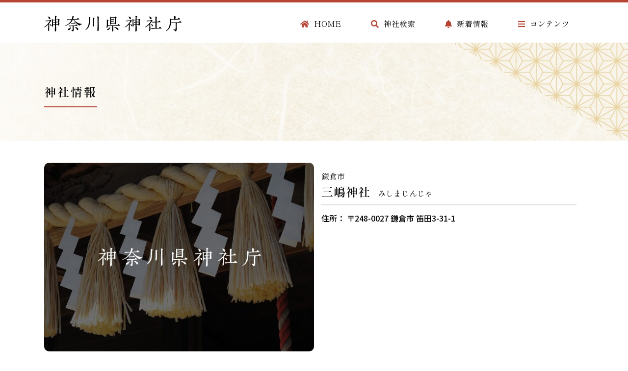

--- FILE ---
content_type: text/html; charset=UTF-8
request_url: https://www.kanagawa-jinja.or.jp/shrine/1205015-000/
body_size: 16167
content:
<!DOCTYPE html>
<html lang="ja">
<head>
<meta charset="UTF-8">
<meta charset="UTF-8" />
<meta name='viewport' content='width=device-width, initial-scale=1.0' />
<meta http-equiv='X-UA-Compatible' content='IE=edge' />
<link rel="profile" href="https://gmpg.org/xfn/11" />
<meta name='robots' content='index, follow, max-image-preview:large, max-snippet:-1, max-video-preview:-1' />

	<!-- This site is optimized with the Yoast SEO plugin v22.8 - https://yoast.com/wordpress/plugins/seo/ -->
	<title>三嶋神社 - 神奈川県神社庁</title>
	<link rel="canonical" href="https://www.kanagawa-jinja.or.jp/shrine/1205015-000/" />
	<meta property="og:locale" content="ja_JP" />
	<meta property="og:type" content="article" />
	<meta property="og:title" content="三嶋神社 - 神奈川県神社庁" />
	<meta property="og:url" content="https://www.kanagawa-jinja.or.jp/shrine/1205015-000/" />
	<meta property="og:site_name" content="神奈川県神社庁" />
	<meta property="article:modified_time" content="2023-08-10T02:33:12+00:00" />
	<meta property="og:image" content="https://www.kanagawa-jinja.or.jp/cms/wp-content/uploads/2023/07/906ea249798d43f176d4951b1e79e5c0.jpg" />
	<meta property="og:image:width" content="1771" />
	<meta property="og:image:height" content="1230" />
	<meta property="og:image:type" content="image/jpeg" />
	<meta name="twitter:card" content="summary_large_image" />
	<meta name="twitter:site" content="@Kanagawa_Jincho" />
	<script type="application/ld+json" class="yoast-schema-graph">{"@context":"https://schema.org","@graph":[{"@type":"WebPage","@id":"https://www.kanagawa-jinja.or.jp/shrine/1205015-000/","url":"https://www.kanagawa-jinja.or.jp/shrine/1205015-000/","name":"三嶋神社 - 神奈川県神社庁","isPartOf":{"@id":"https://www.kanagawa-jinja.or.jp/#website"},"datePublished":"2023-06-30T10:39:33+00:00","dateModified":"2023-08-10T02:33:12+00:00","breadcrumb":{"@id":"https://www.kanagawa-jinja.or.jp/shrine/1205015-000/#breadcrumb"},"inLanguage":"ja","potentialAction":[{"@type":"ReadAction","target":["https://www.kanagawa-jinja.or.jp/shrine/1205015-000/"]}]},{"@type":"BreadcrumbList","@id":"https://www.kanagawa-jinja.or.jp/shrine/1205015-000/#breadcrumb","itemListElement":[{"@type":"ListItem","position":1,"name":"ホーム","item":"https://www.kanagawa-jinja.or.jp/"},{"@type":"ListItem","position":2,"name":"神社","item":"https://www.kanagawa-jinja.or.jp/shrine/"},{"@type":"ListItem","position":3,"name":"三嶋神社 1205015000"}]},{"@type":"WebSite","@id":"https://www.kanagawa-jinja.or.jp/#website","url":"https://www.kanagawa-jinja.or.jp/","name":"神奈川県神社庁","description":"神奈川県神社庁のホームページ","publisher":{"@id":"https://www.kanagawa-jinja.or.jp/#organization"},"potentialAction":[{"@type":"SearchAction","target":{"@type":"EntryPoint","urlTemplate":"https://www.kanagawa-jinja.or.jp/?s={search_term_string}"},"query-input":"required name=search_term_string"}],"inLanguage":"ja"},{"@type":"Organization","@id":"https://www.kanagawa-jinja.or.jp/#organization","name":"神奈川県神社庁","url":"https://www.kanagawa-jinja.or.jp/","logo":{"@type":"ImageObject","inLanguage":"ja","@id":"https://www.kanagawa-jinja.or.jp/#/schema/logo/image/","url":"https://www.kanagawa-jinja.or.jp/cms/wp-content/uploads/2023/06/cropped-favicon.png","contentUrl":"https://www.kanagawa-jinja.or.jp/cms/wp-content/uploads/2023/06/cropped-favicon.png","width":512,"height":512,"caption":"神奈川県神社庁"},"image":{"@id":"https://www.kanagawa-jinja.or.jp/#/schema/logo/image/"},"sameAs":["https://x.com/Kanagawa_Jincho","https://www.instagram.com/kanajincho/"]}]}</script>
	<!-- / Yoast SEO plugin. -->


<link rel='dns-prefetch' href='//ajaxzip3.github.io' />
<link rel='dns-prefetch' href='//fonts.googleapis.com' />
<link href='https://fonts.gstatic.com' crossorigin rel='preconnect' />
<link rel="alternate" type="application/rss+xml" title="神奈川県神社庁 &raquo; フィード" href="https://www.kanagawa-jinja.or.jp/feed/" />
<link rel="alternate" type="application/rss+xml" title="神奈川県神社庁 &raquo; コメントフィード" href="https://www.kanagawa-jinja.or.jp/comments/feed/" />
<link rel="preload" href="https://www.kanagawa-jinja.or.jp/cms/wp-content/plugins/bb-plugin/fonts/fontawesome/5.15.4/webfonts/fa-solid-900.woff2" as="font" type="font/woff2" crossorigin="anonymous">
<link rel="preload" href="https://www.kanagawa-jinja.or.jp/cms/wp-content/plugins/bb-plugin/fonts/fontawesome/5.15.4/webfonts/fa-regular-400.woff2" as="font" type="font/woff2" crossorigin="anonymous">
<script>
window._wpemojiSettings = {"baseUrl":"https:\/\/s.w.org\/images\/core\/emoji\/14.0.0\/72x72\/","ext":".png","svgUrl":"https:\/\/s.w.org\/images\/core\/emoji\/14.0.0\/svg\/","svgExt":".svg","source":{"concatemoji":"https:\/\/www.kanagawa-jinja.or.jp\/cms\/wp-includes\/js\/wp-emoji-release.min.js"}};
/*! This file is auto-generated */
!function(i,n){var o,s,e;function c(e){try{var t={supportTests:e,timestamp:(new Date).valueOf()};sessionStorage.setItem(o,JSON.stringify(t))}catch(e){}}function p(e,t,n){e.clearRect(0,0,e.canvas.width,e.canvas.height),e.fillText(t,0,0);var t=new Uint32Array(e.getImageData(0,0,e.canvas.width,e.canvas.height).data),r=(e.clearRect(0,0,e.canvas.width,e.canvas.height),e.fillText(n,0,0),new Uint32Array(e.getImageData(0,0,e.canvas.width,e.canvas.height).data));return t.every(function(e,t){return e===r[t]})}function u(e,t,n){switch(t){case"flag":return n(e,"\ud83c\udff3\ufe0f\u200d\u26a7\ufe0f","\ud83c\udff3\ufe0f\u200b\u26a7\ufe0f")?!1:!n(e,"\ud83c\uddfa\ud83c\uddf3","\ud83c\uddfa\u200b\ud83c\uddf3")&&!n(e,"\ud83c\udff4\udb40\udc67\udb40\udc62\udb40\udc65\udb40\udc6e\udb40\udc67\udb40\udc7f","\ud83c\udff4\u200b\udb40\udc67\u200b\udb40\udc62\u200b\udb40\udc65\u200b\udb40\udc6e\u200b\udb40\udc67\u200b\udb40\udc7f");case"emoji":return!n(e,"\ud83e\udef1\ud83c\udffb\u200d\ud83e\udef2\ud83c\udfff","\ud83e\udef1\ud83c\udffb\u200b\ud83e\udef2\ud83c\udfff")}return!1}function f(e,t,n){var r="undefined"!=typeof WorkerGlobalScope&&self instanceof WorkerGlobalScope?new OffscreenCanvas(300,150):i.createElement("canvas"),a=r.getContext("2d",{willReadFrequently:!0}),o=(a.textBaseline="top",a.font="600 32px Arial",{});return e.forEach(function(e){o[e]=t(a,e,n)}),o}function t(e){var t=i.createElement("script");t.src=e,t.defer=!0,i.head.appendChild(t)}"undefined"!=typeof Promise&&(o="wpEmojiSettingsSupports",s=["flag","emoji"],n.supports={everything:!0,everythingExceptFlag:!0},e=new Promise(function(e){i.addEventListener("DOMContentLoaded",e,{once:!0})}),new Promise(function(t){var n=function(){try{var e=JSON.parse(sessionStorage.getItem(o));if("object"==typeof e&&"number"==typeof e.timestamp&&(new Date).valueOf()<e.timestamp+604800&&"object"==typeof e.supportTests)return e.supportTests}catch(e){}return null}();if(!n){if("undefined"!=typeof Worker&&"undefined"!=typeof OffscreenCanvas&&"undefined"!=typeof URL&&URL.createObjectURL&&"undefined"!=typeof Blob)try{var e="postMessage("+f.toString()+"("+[JSON.stringify(s),u.toString(),p.toString()].join(",")+"));",r=new Blob([e],{type:"text/javascript"}),a=new Worker(URL.createObjectURL(r),{name:"wpTestEmojiSupports"});return void(a.onmessage=function(e){c(n=e.data),a.terminate(),t(n)})}catch(e){}c(n=f(s,u,p))}t(n)}).then(function(e){for(var t in e)n.supports[t]=e[t],n.supports.everything=n.supports.everything&&n.supports[t],"flag"!==t&&(n.supports.everythingExceptFlag=n.supports.everythingExceptFlag&&n.supports[t]);n.supports.everythingExceptFlag=n.supports.everythingExceptFlag&&!n.supports.flag,n.DOMReady=!1,n.readyCallback=function(){n.DOMReady=!0}}).then(function(){return e}).then(function(){var e;n.supports.everything||(n.readyCallback(),(e=n.source||{}).concatemoji?t(e.concatemoji):e.wpemoji&&e.twemoji&&(t(e.twemoji),t(e.wpemoji)))}))}((window,document),window._wpemojiSettings);
</script>
<style id='wp-emoji-styles-inline-css'>

	img.wp-smiley, img.emoji {
		display: inline !important;
		border: none !important;
		box-shadow: none !important;
		height: 1em !important;
		width: 1em !important;
		margin: 0 0.07em !important;
		vertical-align: -0.1em !important;
		background: none !important;
		padding: 0 !important;
	}
</style>
<link rel='stylesheet' id='wp-block-library-css' href='https://www.kanagawa-jinja.or.jp/cms/wp-includes/css/dist/block-library/style.min.css' media='all' />
<style id='wp-block-library-theme-inline-css'>
.wp-block-audio figcaption{color:#555;font-size:13px;text-align:center}.is-dark-theme .wp-block-audio figcaption{color:hsla(0,0%,100%,.65)}.wp-block-audio{margin:0 0 1em}.wp-block-code{border:1px solid #ccc;border-radius:4px;font-family:Menlo,Consolas,monaco,monospace;padding:.8em 1em}.wp-block-embed figcaption{color:#555;font-size:13px;text-align:center}.is-dark-theme .wp-block-embed figcaption{color:hsla(0,0%,100%,.65)}.wp-block-embed{margin:0 0 1em}.blocks-gallery-caption{color:#555;font-size:13px;text-align:center}.is-dark-theme .blocks-gallery-caption{color:hsla(0,0%,100%,.65)}.wp-block-image figcaption{color:#555;font-size:13px;text-align:center}.is-dark-theme .wp-block-image figcaption{color:hsla(0,0%,100%,.65)}.wp-block-image{margin:0 0 1em}.wp-block-pullquote{border-bottom:4px solid;border-top:4px solid;color:currentColor;margin-bottom:1.75em}.wp-block-pullquote cite,.wp-block-pullquote footer,.wp-block-pullquote__citation{color:currentColor;font-size:.8125em;font-style:normal;text-transform:uppercase}.wp-block-quote{border-left:.25em solid;margin:0 0 1.75em;padding-left:1em}.wp-block-quote cite,.wp-block-quote footer{color:currentColor;font-size:.8125em;font-style:normal;position:relative}.wp-block-quote.has-text-align-right{border-left:none;border-right:.25em solid;padding-left:0;padding-right:1em}.wp-block-quote.has-text-align-center{border:none;padding-left:0}.wp-block-quote.is-large,.wp-block-quote.is-style-large,.wp-block-quote.is-style-plain{border:none}.wp-block-search .wp-block-search__label{font-weight:700}.wp-block-search__button{border:1px solid #ccc;padding:.375em .625em}:where(.wp-block-group.has-background){padding:1.25em 2.375em}.wp-block-separator.has-css-opacity{opacity:.4}.wp-block-separator{border:none;border-bottom:2px solid;margin-left:auto;margin-right:auto}.wp-block-separator.has-alpha-channel-opacity{opacity:1}.wp-block-separator:not(.is-style-wide):not(.is-style-dots){width:100px}.wp-block-separator.has-background:not(.is-style-dots){border-bottom:none;height:1px}.wp-block-separator.has-background:not(.is-style-wide):not(.is-style-dots){height:2px}.wp-block-table{margin:0 0 1em}.wp-block-table td,.wp-block-table th{word-break:normal}.wp-block-table figcaption{color:#555;font-size:13px;text-align:center}.is-dark-theme .wp-block-table figcaption{color:hsla(0,0%,100%,.65)}.wp-block-video figcaption{color:#555;font-size:13px;text-align:center}.is-dark-theme .wp-block-video figcaption{color:hsla(0,0%,100%,.65)}.wp-block-video{margin:0 0 1em}.wp-block-template-part.has-background{margin-bottom:0;margin-top:0;padding:1.25em 2.375em}
</style>
<style id='safe-svg-svg-icon-style-inline-css'>
.safe-svg-cover{text-align:center}.safe-svg-cover .safe-svg-inside{display:inline-block;max-width:100%}.safe-svg-cover svg{height:100%;max-height:100%;max-width:100%;width:100%}

</style>
<style id='classic-theme-styles-inline-css'>
/*! This file is auto-generated */
.wp-block-button__link{color:#fff;background-color:#32373c;border-radius:9999px;box-shadow:none;text-decoration:none;padding:calc(.667em + 2px) calc(1.333em + 2px);font-size:1.125em}.wp-block-file__button{background:#32373c;color:#fff;text-decoration:none}
</style>
<style id='global-styles-inline-css'>
body{--wp--preset--color--black: #000000;--wp--preset--color--cyan-bluish-gray: #abb8c3;--wp--preset--color--white: #ffffff;--wp--preset--color--pale-pink: #f78da7;--wp--preset--color--vivid-red: #cf2e2e;--wp--preset--color--luminous-vivid-orange: #ff6900;--wp--preset--color--luminous-vivid-amber: #fcb900;--wp--preset--color--light-green-cyan: #7bdcb5;--wp--preset--color--vivid-green-cyan: #00d084;--wp--preset--color--pale-cyan-blue: #8ed1fc;--wp--preset--color--vivid-cyan-blue: #0693e3;--wp--preset--color--vivid-purple: #9b51e0;--wp--preset--gradient--vivid-cyan-blue-to-vivid-purple: linear-gradient(135deg,rgba(6,147,227,1) 0%,rgb(155,81,224) 100%);--wp--preset--gradient--light-green-cyan-to-vivid-green-cyan: linear-gradient(135deg,rgb(122,220,180) 0%,rgb(0,208,130) 100%);--wp--preset--gradient--luminous-vivid-amber-to-luminous-vivid-orange: linear-gradient(135deg,rgba(252,185,0,1) 0%,rgba(255,105,0,1) 100%);--wp--preset--gradient--luminous-vivid-orange-to-vivid-red: linear-gradient(135deg,rgba(255,105,0,1) 0%,rgb(207,46,46) 100%);--wp--preset--gradient--very-light-gray-to-cyan-bluish-gray: linear-gradient(135deg,rgb(238,238,238) 0%,rgb(169,184,195) 100%);--wp--preset--gradient--cool-to-warm-spectrum: linear-gradient(135deg,rgb(74,234,220) 0%,rgb(151,120,209) 20%,rgb(207,42,186) 40%,rgb(238,44,130) 60%,rgb(251,105,98) 80%,rgb(254,248,76) 100%);--wp--preset--gradient--blush-light-purple: linear-gradient(135deg,rgb(255,206,236) 0%,rgb(152,150,240) 100%);--wp--preset--gradient--blush-bordeaux: linear-gradient(135deg,rgb(254,205,165) 0%,rgb(254,45,45) 50%,rgb(107,0,62) 100%);--wp--preset--gradient--luminous-dusk: linear-gradient(135deg,rgb(255,203,112) 0%,rgb(199,81,192) 50%,rgb(65,88,208) 100%);--wp--preset--gradient--pale-ocean: linear-gradient(135deg,rgb(255,245,203) 0%,rgb(182,227,212) 50%,rgb(51,167,181) 100%);--wp--preset--gradient--electric-grass: linear-gradient(135deg,rgb(202,248,128) 0%,rgb(113,206,126) 100%);--wp--preset--gradient--midnight: linear-gradient(135deg,rgb(2,3,129) 0%,rgb(40,116,252) 100%);--wp--preset--font-size--small: 13px;--wp--preset--font-size--medium: 20px;--wp--preset--font-size--large: 36px;--wp--preset--font-size--x-large: 42px;--wp--preset--spacing--20: 0.44rem;--wp--preset--spacing--30: 0.67rem;--wp--preset--spacing--40: 1rem;--wp--preset--spacing--50: 1.5rem;--wp--preset--spacing--60: 2.25rem;--wp--preset--spacing--70: 3.38rem;--wp--preset--spacing--80: 5.06rem;--wp--preset--shadow--natural: 6px 6px 9px rgba(0, 0, 0, 0.2);--wp--preset--shadow--deep: 12px 12px 50px rgba(0, 0, 0, 0.4);--wp--preset--shadow--sharp: 6px 6px 0px rgba(0, 0, 0, 0.2);--wp--preset--shadow--outlined: 6px 6px 0px -3px rgba(255, 255, 255, 1), 6px 6px rgba(0, 0, 0, 1);--wp--preset--shadow--crisp: 6px 6px 0px rgba(0, 0, 0, 1);}:where(.is-layout-flex){gap: 0.5em;}:where(.is-layout-grid){gap: 0.5em;}body .is-layout-flow > .alignleft{float: left;margin-inline-start: 0;margin-inline-end: 2em;}body .is-layout-flow > .alignright{float: right;margin-inline-start: 2em;margin-inline-end: 0;}body .is-layout-flow > .aligncenter{margin-left: auto !important;margin-right: auto !important;}body .is-layout-constrained > .alignleft{float: left;margin-inline-start: 0;margin-inline-end: 2em;}body .is-layout-constrained > .alignright{float: right;margin-inline-start: 2em;margin-inline-end: 0;}body .is-layout-constrained > .aligncenter{margin-left: auto !important;margin-right: auto !important;}body .is-layout-constrained > :where(:not(.alignleft):not(.alignright):not(.alignfull)){max-width: var(--wp--style--global--content-size);margin-left: auto !important;margin-right: auto !important;}body .is-layout-constrained > .alignwide{max-width: var(--wp--style--global--wide-size);}body .is-layout-flex{display: flex;}body .is-layout-flex{flex-wrap: wrap;align-items: center;}body .is-layout-flex > *{margin: 0;}body .is-layout-grid{display: grid;}body .is-layout-grid > *{margin: 0;}:where(.wp-block-columns.is-layout-flex){gap: 2em;}:where(.wp-block-columns.is-layout-grid){gap: 2em;}:where(.wp-block-post-template.is-layout-flex){gap: 1.25em;}:where(.wp-block-post-template.is-layout-grid){gap: 1.25em;}.has-black-color{color: var(--wp--preset--color--black) !important;}.has-cyan-bluish-gray-color{color: var(--wp--preset--color--cyan-bluish-gray) !important;}.has-white-color{color: var(--wp--preset--color--white) !important;}.has-pale-pink-color{color: var(--wp--preset--color--pale-pink) !important;}.has-vivid-red-color{color: var(--wp--preset--color--vivid-red) !important;}.has-luminous-vivid-orange-color{color: var(--wp--preset--color--luminous-vivid-orange) !important;}.has-luminous-vivid-amber-color{color: var(--wp--preset--color--luminous-vivid-amber) !important;}.has-light-green-cyan-color{color: var(--wp--preset--color--light-green-cyan) !important;}.has-vivid-green-cyan-color{color: var(--wp--preset--color--vivid-green-cyan) !important;}.has-pale-cyan-blue-color{color: var(--wp--preset--color--pale-cyan-blue) !important;}.has-vivid-cyan-blue-color{color: var(--wp--preset--color--vivid-cyan-blue) !important;}.has-vivid-purple-color{color: var(--wp--preset--color--vivid-purple) !important;}.has-black-background-color{background-color: var(--wp--preset--color--black) !important;}.has-cyan-bluish-gray-background-color{background-color: var(--wp--preset--color--cyan-bluish-gray) !important;}.has-white-background-color{background-color: var(--wp--preset--color--white) !important;}.has-pale-pink-background-color{background-color: var(--wp--preset--color--pale-pink) !important;}.has-vivid-red-background-color{background-color: var(--wp--preset--color--vivid-red) !important;}.has-luminous-vivid-orange-background-color{background-color: var(--wp--preset--color--luminous-vivid-orange) !important;}.has-luminous-vivid-amber-background-color{background-color: var(--wp--preset--color--luminous-vivid-amber) !important;}.has-light-green-cyan-background-color{background-color: var(--wp--preset--color--light-green-cyan) !important;}.has-vivid-green-cyan-background-color{background-color: var(--wp--preset--color--vivid-green-cyan) !important;}.has-pale-cyan-blue-background-color{background-color: var(--wp--preset--color--pale-cyan-blue) !important;}.has-vivid-cyan-blue-background-color{background-color: var(--wp--preset--color--vivid-cyan-blue) !important;}.has-vivid-purple-background-color{background-color: var(--wp--preset--color--vivid-purple) !important;}.has-black-border-color{border-color: var(--wp--preset--color--black) !important;}.has-cyan-bluish-gray-border-color{border-color: var(--wp--preset--color--cyan-bluish-gray) !important;}.has-white-border-color{border-color: var(--wp--preset--color--white) !important;}.has-pale-pink-border-color{border-color: var(--wp--preset--color--pale-pink) !important;}.has-vivid-red-border-color{border-color: var(--wp--preset--color--vivid-red) !important;}.has-luminous-vivid-orange-border-color{border-color: var(--wp--preset--color--luminous-vivid-orange) !important;}.has-luminous-vivid-amber-border-color{border-color: var(--wp--preset--color--luminous-vivid-amber) !important;}.has-light-green-cyan-border-color{border-color: var(--wp--preset--color--light-green-cyan) !important;}.has-vivid-green-cyan-border-color{border-color: var(--wp--preset--color--vivid-green-cyan) !important;}.has-pale-cyan-blue-border-color{border-color: var(--wp--preset--color--pale-cyan-blue) !important;}.has-vivid-cyan-blue-border-color{border-color: var(--wp--preset--color--vivid-cyan-blue) !important;}.has-vivid-purple-border-color{border-color: var(--wp--preset--color--vivid-purple) !important;}.has-vivid-cyan-blue-to-vivid-purple-gradient-background{background: var(--wp--preset--gradient--vivid-cyan-blue-to-vivid-purple) !important;}.has-light-green-cyan-to-vivid-green-cyan-gradient-background{background: var(--wp--preset--gradient--light-green-cyan-to-vivid-green-cyan) !important;}.has-luminous-vivid-amber-to-luminous-vivid-orange-gradient-background{background: var(--wp--preset--gradient--luminous-vivid-amber-to-luminous-vivid-orange) !important;}.has-luminous-vivid-orange-to-vivid-red-gradient-background{background: var(--wp--preset--gradient--luminous-vivid-orange-to-vivid-red) !important;}.has-very-light-gray-to-cyan-bluish-gray-gradient-background{background: var(--wp--preset--gradient--very-light-gray-to-cyan-bluish-gray) !important;}.has-cool-to-warm-spectrum-gradient-background{background: var(--wp--preset--gradient--cool-to-warm-spectrum) !important;}.has-blush-light-purple-gradient-background{background: var(--wp--preset--gradient--blush-light-purple) !important;}.has-blush-bordeaux-gradient-background{background: var(--wp--preset--gradient--blush-bordeaux) !important;}.has-luminous-dusk-gradient-background{background: var(--wp--preset--gradient--luminous-dusk) !important;}.has-pale-ocean-gradient-background{background: var(--wp--preset--gradient--pale-ocean) !important;}.has-electric-grass-gradient-background{background: var(--wp--preset--gradient--electric-grass) !important;}.has-midnight-gradient-background{background: var(--wp--preset--gradient--midnight) !important;}.has-small-font-size{font-size: var(--wp--preset--font-size--small) !important;}.has-medium-font-size{font-size: var(--wp--preset--font-size--medium) !important;}.has-large-font-size{font-size: var(--wp--preset--font-size--large) !important;}.has-x-large-font-size{font-size: var(--wp--preset--font-size--x-large) !important;}
.wp-block-navigation a:where(:not(.wp-element-button)){color: inherit;}
:where(.wp-block-post-template.is-layout-flex){gap: 1.25em;}:where(.wp-block-post-template.is-layout-grid){gap: 1.25em;}
:where(.wp-block-columns.is-layout-flex){gap: 2em;}:where(.wp-block-columns.is-layout-grid){gap: 2em;}
.wp-block-pullquote{font-size: 1.5em;line-height: 1.6;}
</style>
<link rel='stylesheet' id='font-awesome-5-css' href='https://www.kanagawa-jinja.or.jp/cms/wp-content/plugins/bb-plugin/fonts/fontawesome/5.15.4/css/all.min.css' media='all' />
<link rel='stylesheet' id='dashicons-css' href='https://www.kanagawa-jinja.or.jp/cms/wp-includes/css/dashicons.min.css' media='all' />
<link rel='stylesheet' id='fl-builder-layout-bundle-cc3c7d83f888bd956d25f265c71018c6-css' href='https://www.kanagawa-jinja.or.jp/cms/wp-content/uploads/bb-plugin/cache/cc3c7d83f888bd956d25f265c71018c6-layout-bundle.css' media='all' />
<link rel='stylesheet' id='wpdreams-asl-basic-css' href='https://www.kanagawa-jinja.or.jp/cms/wp-content/plugins/ajax-search-lite/css/style.basic.css' media='all' />
<link rel='stylesheet' id='wpdreams-asl-instance-css' href='https://www.kanagawa-jinja.or.jp/cms/wp-content/plugins/ajax-search-lite/css/style-simple-red.css' media='all' />
<link rel='stylesheet' id='jquery-magnificpopup-css' href='https://www.kanagawa-jinja.or.jp/cms/wp-content/plugins/bb-plugin/css/jquery.magnificpopup.css' media='all' />
<link rel='stylesheet' id='base-css' href='https://www.kanagawa-jinja.or.jp/cms/wp-content/themes/bb-theme/css/base.min.css' media='all' />
<link rel='stylesheet' id='fl-automator-skin-css' href='https://www.kanagawa-jinja.or.jp/cms/wp-content/uploads/bb-theme/skin-679b21e1b9962.css' media='all' />
<link rel='stylesheet' id='fl-child-theme-css' href='https://www.kanagawa-jinja.or.jp/cms/wp-content/themes/bb-theme-child/style.css' media='all' />
<link rel='stylesheet' id='pp-animate-css' href='https://www.kanagawa-jinja.or.jp/cms/wp-content/plugins/bbpowerpack/assets/css/animate.min.css' media='all' />
<link rel='stylesheet' id='fl-builder-google-fonts-2429ebc5f2a2a3b961bc1ae8cf4dd1b4-css' href='//fonts.googleapis.com/css?family=Noto+Sans+JP%3A300%2C400%2C700%2C500%7CShippori+Mincho+B1%3A400%2C700%2C600' media='all' />
<script src="https://www.kanagawa-jinja.or.jp/cms/wp-includes/js/jquery/jquery.min.js" id="jquery-core-js"></script>
<script src="https://www.kanagawa-jinja.or.jp/cms/wp-includes/js/jquery/jquery-migrate.min.js" id="jquery-migrate-js"></script>
<link rel="https://api.w.org/" href="https://www.kanagawa-jinja.or.jp/wp-json/" /><link rel="alternate" type="application/json" href="https://www.kanagawa-jinja.or.jp/wp-json/wp/v2/shrine/1205015000" /><link rel="alternate" type="application/json+oembed" href="https://www.kanagawa-jinja.or.jp/wp-json/oembed/1.0/embed?url=https%3A%2F%2Fwww.kanagawa-jinja.or.jp%2Fshrine%2F1205015-000%2F" />
<link rel="alternate" type="text/xml+oembed" href="https://www.kanagawa-jinja.or.jp/wp-json/oembed/1.0/embed?url=https%3A%2F%2Fwww.kanagawa-jinja.or.jp%2Fshrine%2F1205015-000%2F&#038;format=xml" />
		<script>
			var bb_powerpack = {
				search_term: '',
				version: '2.36.4',
				getAjaxUrl: function() { return atob( 'aHR0cHM6Ly93d3cua2FuYWdhd2EtamluamEub3IuanAvY21zL3dwLWFkbWluL2FkbWluLWFqYXgucGhw' ); },
				callback: function() {}
			};
		</script>
		<style type="text/css">
#feas-searchform-3 {
    width: 800px;
    margin: 0 auto;
    display: flex;
    flex-wrap: wrap;
    justify-content: space-between;
}

#feas-searchform-3 .searchForm {
    display: flex;
	align-items:center;
    max-width: 100%;
    flex: 1 0 calc(50% - 10px);
    margin-bottom: 20px;
    letter-spacing: 2px;
}

#feas-searchform-3 .searchForm input,
#feas-searchform-3 .searchForm select {
	-webkit-appearance: none;
    width: 65%;
    margin-left: 15px;
    padding: 10px !important;
    border: 1px solid #DDDDDD;
    background-color: #fff;
    text-align: left;
}

#feas-searchform-3 .searchForm select {
	border-radius:30px;
	font-size:14px;
}

#feas-searchform-3 input[type="text"] {
    border-radius: 0;
    text-align: left;
}

#feas-searchform-3 input[type="submit"] {
    width: 350px;
    clear: both;
    background-color: #B54434;
    padding: 15px 30px;
    margin: 15px auto 0;
    text-align: center;
    border: none;
    font-family: "Shippori Mincho B1";
    letter-spacing: 2px;
    font-size: 18px;
}

/* Responsive styles */
@media (max-width: 900px) {
    #feas-searchform-3 {
        display: block;
        width: 100%;
    }

    #feas-searchform-3 .searchForm label {
        text-align: left !important;
		align-self:flex-start;
        margin-bottom: 10px;
        display: block;
    }

/*     #feas-searchform-3 .searchForm {
        display: flex;
        flex-direction: column;
		text-align:left;
        width: 100%;
        margin-bottom: 15px;
    } */
	    #feas-searchform-3 .searchForm {
        display: block;
        width: 100%;
        margin-bottom: 15px;
    }

    #feas-searchform-3 .searchForm input,
    #feas-searchform-3 .searchForm select {
		-webkit-appearance: none;
        width: 100%;
        margin-left: 0;
        margin-bottom: 10px;
        padding: 15px !important;
		margin-top:10px;
    }

    #feas-searchform-3 input[type="submit"] {
        width: 100%;
    }
}
#feas-searchform-4 {
    width: 800px;
    margin: 30px auto;
    display: flex;
    flex-wrap: wrap;
    justify-content: space-between;
}

#feas-searchform-4 .searchForm {
    display: flex;
    align-items: center!important;
    width: 100%;
    flex: 1 0 calc(50% - 30px);
    text-align: right;
    letter-spacing: 2px;
}


#feas-searchform-4 input,
#feas-searchform-4 select {
    width: 65%;
    margin-left: 15px;
    padding: 15px;
    border: 1px solid #DDDDDD;
    background-color: #fff;
}

#feas-searchform-4 input[type="text"] {
    border-radius: 0;
}

#feas-searchform-4 select{
    border-radius: 100px;
}

#feas-searchform-4 input[type="submit"] {
    width: 340px;
    clear: both;
    background-color: #B54434;
    padding: 20px;
    margin: 0 auto;
	text-align:center;
    border: none;
    font-family:"Shippori Mincho B1";
    letter-spacing:2px;
    font-size:20px;
}

/* Responsive styles */
@media (max-width: 600px) {
  #feas-searchform-4 {
    display: block;
    width: 100%;
	  margin:0 auto;
  }

  #feas-searchform-4 .searchForm label {
    text-align: left!important;
    margin-bottom: 5px;
    display: inline-block; /* 追加 */
  }
  #feas-searchform-4 .searchForm {
    display: flex;
    flex-direction: column;
    align-items: flex-start;
    width: 100%;
    margin-bottom: 10px;
  }

  #feas-searchform-4 .searchForm input,
  #feas-searchform-4 .searchForm select {
    width: 100%;
    margin-left: 0;
    margin-bottom: 10px;
  }
	#feas-searchform-4 input[type="submit"] {
    width: 100%;
}
}
</style>
				<link rel="preconnect" href="https://fonts.gstatic.com" crossorigin />
				<link rel="preload" as="style" href="//fonts.googleapis.com/css?family=Open+Sans&display=swap" />
				<link rel="stylesheet" href="//fonts.googleapis.com/css?family=Open+Sans&display=swap" media="all" />
				<style>.recentcomments a{display:inline !important;padding:0 !important;margin:0 !important;}</style>			            <style>
				            
					div[id*='ajaxsearchlitesettings'].searchsettings .asl_option_inner label {
						font-size: 0px !important;
						color: rgba(0, 0, 0, 0);
					}
					div[id*='ajaxsearchlitesettings'].searchsettings .asl_option_inner label:after {
						font-size: 11px !important;
						position: absolute;
						top: 0;
						left: 0;
						z-index: 1;
					}
					.asl_w_container {
						width: 100%;
						margin: 0px 0px 0px 0px;
						min-width: 200px;
					}
					div[id*='ajaxsearchlite'].asl_m {
						width: 100%;
					}
					div[id*='ajaxsearchliteres'].wpdreams_asl_results div.resdrg span.highlighted {
						font-weight: bold;
						color: rgba(217, 49, 43, 1);
						background-color: rgba(238, 238, 238, 1);
					}
					div[id*='ajaxsearchliteres'].wpdreams_asl_results .results img.asl_image {
						width: 70px;
						height: 70px;
						object-fit: cover;
					}
					div.asl_r .results {
						max-height: none;
					}
				
						div.asl_r.asl_w.vertical .results .item::after {
							display: block;
							position: absolute;
							bottom: 0;
							content: '';
							height: 1px;
							width: 100%;
							background: #D8D8D8;
						}
						div.asl_r.asl_w.vertical .results .item.asl_last_item::after {
							display: none;
						}
								            </style>
			            <link rel="icon" href="https://www.kanagawa-jinja.or.jp/cms/wp-content/uploads/2023/06/cropped-favicon-32x32.png" sizes="32x32" />
<link rel="icon" href="https://www.kanagawa-jinja.or.jp/cms/wp-content/uploads/2023/06/cropped-favicon-192x192.png" sizes="192x192" />
<link rel="apple-touch-icon" href="https://www.kanagawa-jinja.or.jp/cms/wp-content/uploads/2023/06/cropped-favicon-180x180.png" />
<meta name="msapplication-TileImage" content="https://www.kanagawa-jinja.or.jp/cms/wp-content/uploads/2023/06/cropped-favicon-270x270.png" />
<link rel="stylesheet" type="text/css" href="https://www.kanagawa-jinja.or.jp/cms/wp-content/themes/bb-theme-child/slick/slick.css"/>
<link rel="stylesheet" type="text/css" href="https://www.kanagawa-jinja.or.jp/cms/wp-content/themes/bb-theme-child/slick/slick-theme.css"/>
<meta name="viewport" content="width=device-width, initial-scale=1.0">
<!-- Google tag (gtag.js) -->
<script async src="https://www.googletagmanager.com/gtag/js?id=G-YX12980SYQ"></script>
<script>
  window.dataLayer = window.dataLayer || [];
  function gtag(){dataLayer.push(arguments);}
  gtag('js', new Date());

  gtag('config', 'G-YX12980SYQ');
</script>


</head>
<body data-rsssl=1 class="shrine-template-default single single-shrine postid-1205015000 fl-builder-2-8-2-2 fl-themer-1-4-10 fl-theme-1-7-14 fl-theme-builder-header fl-theme-builder-header-%e3%83%98%e3%83%83%e3%83%80%e3%83%bc fl-theme-builder-footer fl-theme-builder-footer-%e3%83%95%e3%83%83%e3%83%80%e3%83%bc fl-theme-builder-singular fl-theme-builder-singular-%e7%a5%9e%e7%a4%be%ef%bc%88%e5%80%8b%e5%88%a5%ef%bc%89 fl-framework-base fl-preset-default fl-full-width fl-scroll-to-top fl-search-active" itemscope="itemscope" itemtype="https://schema.org/WebPage">
<div class="animsition">
<a aria-label="Skip to content" class="fl-screen-reader-text" href="#fl-main-content">Skip to content</a><div class="fl-page">
	<header class="fl-builder-content fl-builder-content-1210254061 fl-builder-global-templates-locked" data-post-id="1210254061" data-type="header" data-sticky="1" data-sticky-on="" data-sticky-breakpoint="medium" data-shrink="1" data-overlay="0" data-overlay-bg="transparent" data-shrink-image-height="50px" role="banner" itemscope="itemscope" itemtype="http://schema.org/WPHeader"><div class="fl-row fl-row-full-width fl-row-bg-color fl-node-bcqk9v4rnm7h fl-row-default-height fl-row-align-center" data-node="bcqk9v4rnm7h">
	<div class="fl-row-content-wrap">
						<div class="fl-row-content fl-row-fixed-width fl-node-content">
		
<div class="fl-col-group fl-node-lb7hfq985rkj fl-col-group-equal-height fl-col-group-align-center fl-col-group-custom-width" data-node="lb7hfq985rkj">
			<div class="fl-col fl-node-6alghypn3uce fl-col-small fl-col-small-custom-width" data-node="6alghypn3uce">
	<div class="fl-col-content fl-node-content"><div class="fl-module fl-module-photo fl-node-rdmhtzeflbyx" data-node="rdmhtzeflbyx">
	<div class="fl-module-content fl-node-content">
		<div class="fl-photo fl-photo-align-left" itemscope itemtype="https://schema.org/ImageObject">
	<div class="fl-photo-content fl-photo-img-svg">
				<a href="https://www.kanagawa-jinja.or.jp" target="_self" itemprop="url">
				<img loading="lazy" decoding="async" class="fl-photo-img wp-image-1210254091 size-full" src="https://www.kanagawa-jinja.or.jp/cms/wp-content/uploads/2023/06/logo.svg" alt="神奈川県神社庁" itemprop="image" height="32" width="283" title="神奈川県神社庁"  data-no-lazy="1" />
				</a>
					</div>
	</div>
	</div>
</div>
</div>
</div>
			<div class="fl-col fl-node-tyivbfmza6rj fl-col-small-custom-width" data-node="tyivbfmza6rj">
	<div class="fl-col-content fl-node-content"><div class="fl-module fl-module-pp-advanced-menu fl-node-7t2wi4uyla0j fl-visible-mobile spNavi" data-node="7t2wi4uyla0j">
	<div class="fl-module-content fl-node-content">
					<div class="pp-advanced-menu-mobile">
			<button class="pp-advanced-menu-mobile-toggle hamburger" tabindex="0" aria-label="Menu">
				<div class="pp-hamburger"><div class="pp-hamburger-box"><div class="pp-hamburger-inner"></div></div></div>			</button>
			</div>
			<div class="pp-advanced-menu off-canvas pp-menu-position-below">
	<div class="pp-clear"></div>
	<nav class="pp-menu-nav pp-off-canvas-menu pp-menu-left" aria-label="SPメニュー" itemscope="itemscope" itemtype="https://schema.org/SiteNavigationElement">
		<a href="javascript:void(0)" class="pp-menu-close-btn" aria-label="Close the menu" role="button">×</a>

		
		<ul id="menu-sp%e3%83%a1%e3%83%8b%e3%83%a5%e3%83%bc" class="menu pp-advanced-menu-expanded pp-toggle-arrows"><li id="menu-item-1210254367" class="menu-item menu-item-type-post_type menu-item-object-page menu-item-home"><a href="https://www.kanagawa-jinja.or.jp/"><span class="menu-item-text"><i class="fas fa-home redIcon"></i>HOME</span></a></li><li id="menu-item-1210254370" class="menu-item menu-item-type-post_type menu-item-object-page"><a href="https://www.kanagawa-jinja.or.jp/search/"><span class="menu-item-text"><i class="fas fa-search redIcon"></i>神社検索</span></a></li><li id="menu-item-1210256147" class="menu-item menu-item-type-post_type menu-item-object-page"><a href="https://www.kanagawa-jinja.or.jp/newslist/"><span class="menu-item-text"><i class="fas fa-bell redIcon"></i>新着情報</span></a></li><li id="menu-item-1210254372" class="menu-item menu-item-type-post_type menu-item-object-page"><a href="https://www.kanagawa-jinja.or.jp/god/"><span class="menu-item-text"><i class="fas fa-chevron-right redIcon"></i>みんなの神様</span></a></li><li id="menu-item-1210254369" class="menu-item menu-item-type-post_type menu-item-object-page"><a href="https://www.kanagawa-jinja.or.jp/storyteller/"><span class="menu-item-text"><i class="fas fa-chevron-right redIcon"></i>神話の語り部</span></a></li><li id="menu-item-1210254371" class="menu-item menu-item-type-post_type menu-item-object-page"><a href="https://www.kanagawa-jinja.or.jp/shintolife/"><span class="menu-item-text"><i class="fas fa-chevron-right redIcon"></i>暮らしの中の神道</span></a></li><li id="menu-item-1210257949" class="menu-item menu-item-type-post_type menu-item-object-page menu-item-has-children pp-has-submenu"><div class="pp-has-submenu-container"><a href="https://www.kanagawa-jinja.or.jp/photo-contest/"><span class="menu-item-text"><i class="fas fa-chevron-right redIcon"></i>フォトコンテスト<span class="pp-menu-toggle" tabindex="0" aria-expanded="false" aria-label="フォトコンテスト: submenu" role="button"></span></span></a></div><ul class="sub-menu">	<li id="menu-item-1210257950" class="menu-item menu-item-type-post_type menu-item-object-page"><a href="https://www.kanagawa-jinja.or.jp/photo-contest/"><span class="menu-item-text">第4回かながわ神社巡りフォトコンテスト 〜神々と共に〜</span></a></li>	<li id="menu-item-1210258339" class="menu-item menu-item-type-post_type menu-item-object-page"><a href="https://www.kanagawa-jinja.or.jp/photo-contest-vol3/"><span class="menu-item-text">第3回かながわ神社巡りフォトコンテスト 〜神々と共に〜</span></a></li>	<li id="menu-item-1210257575" class="menu-item menu-item-type-post_type menu-item-object-page"><a href="https://www.kanagawa-jinja.or.jp/photo-contest-vol2/"><span class="menu-item-text">第2回かながわ神社巡りフォトコンテスト 〜神々と共に〜</span></a></li>	<li id="menu-item-1210257574" class="menu-item menu-item-type-post_type menu-item-object-page"><a href="https://www.kanagawa-jinja.or.jp/photo-contest-vol1/"><span class="menu-item-text">第1回かながわ神社巡りフォトコンテスト 〜神々と共に〜</span></a></li></ul></li><li id="menu-item-1210258351" class="menu-item menu-item-type-post_type menu-item-object-page menu-item-has-children pp-has-submenu"><div class="pp-has-submenu-container"><a href="https://www.kanagawa-jinja.or.jp/shodo-kaigaten/"><span class="menu-item-text"><i class="fas fa-chevron-right redIcon"></i>青少年書道展絵画展<span class="pp-menu-toggle" tabindex="0" aria-expanded="false" aria-label="青少年書道展絵画展: submenu" role="button"></span></span></a></div><ul class="sub-menu">	<li id="menu-item-1210258352" class="menu-item menu-item-type-post_type menu-item-object-page"><a href="https://www.kanagawa-jinja.or.jp/shodo-kaigaten/"><span class="menu-item-text">令和7年 青少年書道展絵画展</span></a></li>	<li id="menu-item-1210258350" class="menu-item menu-item-type-post_type menu-item-object-page"><a href="https://www.kanagawa-jinja.or.jp/shodo-kaigaten-2024/"><span class="menu-item-text">令和6年 青少年書道展絵画展</span></a></li></ul></li><li id="menu-item-1210255937" class="menu-item menu-item-type-post_type menu-item-object-page"><a href="https://www.kanagawa-jinja.or.jp/about/"><span class="menu-item-text">神社庁について</span></a></li></ul>
			</nav>
</div>
	</div>
</div>
<div class="fl-module fl-module-menu fl-node-mefwp0la42uh fl-visible-desktop fl-visible-large fl-visible-medium pcNavi" data-node="mefwp0la42uh">
	<div class="fl-module-content fl-node-content">
		<div class="fl-menu fl-menu-responsive-toggle-mobile">
	<button class="fl-menu-mobile-toggle hamburger" aria-label="メニュー"><span class="fl-menu-icon svg-container"><svg version="1.1" class="hamburger-menu" xmlns="http://www.w3.org/2000/svg" xmlns:xlink="http://www.w3.org/1999/xlink" viewBox="0 0 512 512">
<rect class="fl-hamburger-menu-top" width="512" height="102"/>
<rect class="fl-hamburger-menu-middle" y="205" width="512" height="102"/>
<rect class="fl-hamburger-menu-bottom" y="410" width="512" height="102"/>
</svg>
</span></button>	<div class="fl-clear"></div>
	<nav aria-label="メニュー" itemscope="itemscope" itemtype="https://schema.org/SiteNavigationElement"><ul id="menu-pc%e3%83%a1%e3%83%8b%e3%83%a5%e3%83%bc" class="menu fl-menu-horizontal fl-toggle-none"><li id="menu-item-1210254123" class="menu-item menu-item-type-post_type menu-item-object-page menu-item-home"><a href="https://www.kanagawa-jinja.or.jp/"><i class="fas fa-home redIcon"></i>HOME</a></li><li id="menu-item-1210254240" class="menu-item menu-item-type-post_type menu-item-object-page"><a href="https://www.kanagawa-jinja.or.jp/search/"><i class="fas fa-search redIcon"></i>神社検索</a></li><li id="menu-item-1210256146" class="menu-item menu-item-type-post_type menu-item-object-page"><a href="https://www.kanagawa-jinja.or.jp/newslist/"><i class="fas fa-bell redIcon"></i>新着情報</a></li><li id="menu-item-1210254349" class="menu-item menu-item-type-post_type menu-item-object-page menu-item-has-children fl-has-submenu"><div class="fl-has-submenu-container"><a href="https://www.kanagawa-jinja.or.jp/god/"><i class="fas fa-bars redIcon"></i>コンテンツ</a><span class="fl-menu-toggle"></span></div><ul class="sub-menu">	<li id="menu-item-1210254235" class="menu-item menu-item-type-post_type menu-item-object-page"><a href="https://www.kanagawa-jinja.or.jp/god/"><i class="fas fa-chevron-right redIcon"></i>みんなの神様</a></li>	<li id="menu-item-1210254233" class="menu-item menu-item-type-post_type menu-item-object-page"><a href="https://www.kanagawa-jinja.or.jp/storyteller/"><i class="fas fa-chevron-right redIcon"></i>神話の語り部</a></li>	<li id="menu-item-1210254234" class="menu-item menu-item-type-post_type menu-item-object-page"><a href="https://www.kanagawa-jinja.or.jp/shintolife/"><i class="fas fa-chevron-right redIcon"></i>暮らしの中の神道</a></li>	<li id="menu-item-1210258093" class="menu-item menu-item-type-post_type menu-item-object-page menu-item-has-children fl-has-submenu"><div class="fl-has-submenu-container"><a href="https://www.kanagawa-jinja.or.jp/shodo-kaigaten/"><i class="fas fa-chevron-right redIcon"></i>青少年書道絵画展</a><span class="fl-menu-toggle"></span></div><ul class="sub-menu">		<li id="menu-item-1210258094" class="menu-item menu-item-type-post_type menu-item-object-page"><a href="https://www.kanagawa-jinja.or.jp/shodo-kaigaten/">令和7年 青少年書道絵画展</a></li>		<li id="menu-item-1210257259" class="menu-item menu-item-type-post_type menu-item-object-page"><a href="https://www.kanagawa-jinja.or.jp/shodo-kaigaten-2024/">令和6年 青少年書道絵画展</a></li></ul></li>	<li id="menu-item-1210257948" class="menu-item menu-item-type-post_type menu-item-object-page menu-item-has-children fl-has-submenu"><div class="fl-has-submenu-container"><a href="https://www.kanagawa-jinja.or.jp/photo-contest/"><i class="fas fa-chevron-right redIcon"></i>フォトコンテスト</a><span class="fl-menu-toggle"></span></div><ul class="sub-menu">		<li id="menu-item-1210258331" class="menu-item menu-item-type-post_type menu-item-object-page"><a href="https://www.kanagawa-jinja.or.jp/photo-contest/">第4回 かながわ神社巡りフォトコンテスト 〜神々と共に〜</a></li>		<li id="menu-item-1210258330" class="menu-item menu-item-type-post_type menu-item-object-page"><a href="https://www.kanagawa-jinja.or.jp/photo-contest-vol3/">第3回かながわ神社巡りフォトコンテスト 〜神々と共に〜</a></li>		<li id="menu-item-1210257573" class="menu-item menu-item-type-post_type menu-item-object-page"><a href="https://www.kanagawa-jinja.or.jp/photo-contest-vol2/">第2回かながわ神社巡りフォトコンテスト 〜神々と共に〜</a></li>		<li id="menu-item-1210257572" class="menu-item menu-item-type-post_type menu-item-object-page"><a href="https://www.kanagawa-jinja.or.jp/photo-contest-vol1/">第1回かながわ神社巡りフォトコンテスト 〜神々と共に〜</a></li></ul></li></ul></li></ul></nav></div>
	</div>
</div>
</div>
</div>
	</div>
		</div>
	</div>
</div>
</header>	<div id="fl-main-content" class="fl-page-content" itemprop="mainContentOfPage" role="main">

		<div class="fl-builder-content fl-builder-content-1210256175 fl-builder-global-templates-locked" data-post-id="1210256175"><div class="fl-row fl-row-full-width fl-row-bg-photo fl-node-xhfj0t5unqve fl-row-custom-height fl-row-align-center" data-node="xhfj0t5unqve">
	<div class="fl-row-content-wrap">
						<div class="fl-row-content fl-row-fixed-width fl-node-content">
		
<div class="fl-col-group fl-node-b8fpslhri1kx" data-node="b8fpslhri1kx">
			<div class="fl-col fl-node-2mwtidb9unra" data-node="2mwtidb9unra">
	<div class="fl-col-content fl-node-content"><div class="fl-module fl-module-heading fl-node-cbe12wjiqy0s pageTitle" data-node="cbe12wjiqy0s">
	<div class="fl-module-content fl-node-content">
		<h1 class="fl-heading">
		<span class="fl-heading-text">神社情報</span>
	</h1>
	</div>
</div>
</div>
</div>
	</div>
		</div>
	</div>
</div>
<div class="fl-row fl-row-full-width fl-row-bg-none fl-node-m4g75bqtnw1r fl-row-default-height fl-row-align-center" data-node="m4g75bqtnw1r">
	<div class="fl-row-content-wrap">
						<div class="fl-row-content fl-row-fixed-width fl-node-content">
		
<div class="fl-col-group fl-node-isn6jtl0c1z7 fl-col-group-equal-height fl-col-group-align-top fl-col-group-responsive-reversed" data-node="isn6jtl0c1z7">
			<div class="fl-col fl-node-bvgml165pfou fl-col-small" data-node="bvgml165pfou">
	<div class="fl-col-content fl-node-content"><div class="fl-module fl-module-photo fl-node-6uep59tmjzgl" data-node="6uep59tmjzgl">
	<div class="fl-module-content fl-node-content">
		<div class="fl-photo fl-photo-crop-landscape fl-photo-align-center" itemscope itemtype="https://schema.org/ImageObject">
	<div class="fl-photo-content fl-photo-img-jpg">
				<img decoding="async" class="fl-photo-img wp-image-1210254525" src="https://www.kanagawa-jinja.or.jp/cms/wp-content/uploads/bb-plugin/cache/default-landscape-14a86b5a7a06c33638a8a4c11f9ac322-6uep59tmjzgl.jpg" alt="default" itemprop="image" title="default"  />
					</div>
	</div>
	</div>
</div>
</div>
</div>
			<div class="fl-col fl-node-hog14tu97q8z fl-col-small" data-node="hog14tu97q8z">
	<div class="fl-col-content fl-node-content"><div class="fl-module fl-module-html fl-node-j8x9ktizy27e" data-node="j8x9ktizy27e">
	<div class="fl-module-content fl-node-content">
		<div class="fl-html">
	<div class="shrineList">
    <div>
        <!--<p class="area">-->
        <!--  鎌倉市-->
        <!--</p>-->
        <p class="area">
          鎌倉市
        </p>
        <div class="shrineName">
          <a href="https://www.kanagawa-jinja.or.jp/shrine/1205015-000/">
            <h2>三嶋神社</h2>
          </a>
          <span class="ruby">
           みしまじんじゃ
          </span>
        </div>
        
      
          
        <div class="info">
          <div class="basic-info">
              <div class="basic-info"><div class="address">住所： 〒248-0027 鎌倉市  笛田3-31-1</div></div>
          </div>
        </div>
      </div>
  </div>
  </div>
	</div>
</div>
</div>
</div>
	</div>
		</div>
	</div>
</div>
<div class="fl-row fl-row-full-width fl-row-bg-none fl-node-dzpo0n2gcutx fl-row-default-height fl-row-align-center" data-node="dzpo0n2gcutx">
	<div class="fl-row-content-wrap">
						<div class="fl-row-content fl-row-fixed-width fl-node-content">
		
<div class="fl-col-group fl-node-gzcped436jmh" data-node="gzcped436jmh">
			<div class="fl-col fl-node-0mjcghpn14ze" data-node="0mjcghpn14ze">
	<div class="fl-col-content fl-node-content"><div class="fl-module fl-module-button fl-node-vpjs7teym9wz redBtn" data-node="vpjs7teym9wz">
	<div class="fl-module-content fl-node-content">
		<div class="fl-button-wrap fl-button-width-auto fl-button-center">
			<a href="https://www.kanagawa-jinja.or.jp/shrine/1205011-000/" target="_self" class="fl-button">
							<span class="fl-button-text">御札や御祈祷などの<br class="spbr">お問い合わせはこちらへ</span>
					</a>
</div>
	</div>
</div>
</div>
</div>
	</div>
		</div>
	</div>
</div>
<div class="fl-row fl-row-full-width fl-row-bg-none fl-node-kgnb9xusc318 fl-row-default-height fl-row-align-center" data-node="kgnb9xusc318">
	<div class="fl-row-content-wrap">
						<div class="fl-row-content fl-row-fixed-width fl-node-content">
		
<div class="fl-col-group fl-node-l7io58va4knb" data-node="l7io58va4knb">
			<div class="fl-col fl-node-qyw8s7240avg fl-col-small" data-node="qyw8s7240avg">
	<div class="fl-col-content fl-node-content"><div class="fl-module fl-module-html fl-node-gv3wbxfshjkz" data-node="gv3wbxfshjkz">
	<div class="fl-module-content fl-node-content">
		<div class="fl-html">
	</div>
	</div>
</div>
</div>
</div>
	</div>

<div class="fl-col-group fl-node-y2rb64vg75ad fl-col-group-equal-height fl-col-group-align-top" data-node="y2rb64vg75ad">
			<div class="fl-col fl-node-4aj36dyxz7bt fl-col-small" data-node="4aj36dyxz7bt">
	<div class="fl-col-content fl-node-content"><div class="fl-module fl-module-html fl-node-fk3ygp9dxomj" data-node="fk3ygp9dxomj">
	<div class="fl-module-content fl-node-content">
		<div class="fl-html">
	<h3 class="redHeading">御祭神</h3><div class="godItem"><div class="content">大山津見命（おおやまつみのみこと）<br /></div></div></div>
	</div>
</div>
</div>
</div>
			<div class="fl-col fl-node-1g836xa2qlwr fl-col-small" data-node="1g836xa2qlwr">
	<div class="fl-col-content fl-node-content"><div class="fl-module fl-module-html fl-node-7lqxwizn83yh" data-node="7lqxwizn83yh">
	<div class="fl-module-content fl-node-content">
		<div class="fl-html">
	<h3 class="redHeading">祭礼</h3><div class="festival-item content"><div class="date-column">４月１５日近い日曜日</div><div class="info-column"><div class="name">春季例祭（しゅんきれいさい）</div></div></div><div class="festival-item content"><div class="date-column">１１月１５日近い日曜日</div><div class="info-column"><div class="name">秋季例祭（しゅうきれいさい）</div><div class="alias01">【お酉さま（おとりさま）】</div></div></div>
</div>
	</div>
</div>
</div>
</div>
	</div>

<div class="fl-col-group fl-node-0l4igzo8yk92" data-node="0l4igzo8yk92">
			<div class="fl-col fl-node-f7sbuartmonk" data-node="f7sbuartmonk">
	<div class="fl-col-content fl-node-content"><div class="fl-module fl-module-html fl-node-tonh810q26gv" data-node="tonh810q26gv">
	<div class="fl-module-content fl-node-content">
		<div class="fl-html">
	</div>
	</div>
</div>
<div class="fl-module fl-module-map fl-node-yrov10f8stnq Gmap" data-node="yrov10f8stnq">
	<div class="fl-module-content fl-node-content">
		<div class="fl-map">
	<iframe src="https://www.google.com/maps/embed/v1/place?q=%E9%8E%8C%E5%80%89%E5%B8%82%E7%AC%9B%E7%94%B03-31-1&key=AIzaSyD09zQ9PNDNNy9TadMuzRV_UsPUoWKntt8" aria-hidden="true"></iframe></div>
	</div>
</div>
</div>
</div>
	</div>
		</div>
	</div>
</div>
<div class="fl-row fl-row-full-width fl-row-bg-none fl-node-2ieu0hko7dwy fl-row-default-height fl-row-align-center" data-node="2ieu0hko7dwy">
	<div class="fl-row-content-wrap">
						<div class="fl-row-content fl-row-fixed-width fl-node-content">
		
<div class="fl-col-group fl-node-i8lfv2jzk0uh" data-node="i8lfv2jzk0uh">
			<div class="fl-col fl-node-q0pdwm27g54y" data-node="q0pdwm27g54y">
	<div class="fl-col-content fl-node-content"><div class="fl-module fl-module-button fl-node-v6x29w3cf1d0" data-node="v6x29w3cf1d0">
	<div class="fl-module-content fl-node-content">
		<div class="fl-button-wrap fl-button-width-custom fl-button-center fl-button-has-icon">
			<a href="https://www.kanagawa-jinja.or.jp/search/" target="_self" class="fl-button">
					<i class="fl-button-icon fl-button-icon-before dashicons dashicons-before dashicons-arrow-left-alt" aria-hidden="true"></i>
						<span class="fl-button-text">神社一覧に戻る</span>
					</a>
</div>
	</div>
</div>
</div>
</div>
	</div>
		</div>
	</div>
</div>
<div class="fl-row fl-row-full-width fl-row-bg-photo fl-node-cjtqihwlgy7a fl-row-custom-height fl-row-align-center" data-node="cjtqihwlgy7a">
	<div class="fl-row-content-wrap">
						<div class="fl-row-content fl-row-fixed-width fl-node-content">
		
<div class="fl-col-group fl-node-guh2b673c9mw" data-node="guh2b673c9mw">
			<div class="fl-col fl-node-2a8uwpyg19eh" data-node="2a8uwpyg19eh">
	<div class="fl-col-content fl-node-content"><div class="fl-module fl-module-heading fl-node-cysmx7zpwe4a" data-node="cysmx7zpwe4a">
	<div class="fl-module-content fl-node-content">
		<h3 class="fl-heading">
		<span class="fl-heading-text"><i class="fas fa-search redIcon"></i>神奈川県の<span class="strongR">神社を探す</span></span>
	</h3>
	</div>
</div>
<div class="fl-module fl-module-separator fl-node-oqswzry5hd6k" data-node="oqswzry5hd6k">
	<div class="fl-module-content fl-node-content">
		<div class="fl-separator"></div>
	</div>
</div>
<div class="fl-module fl-module-rich-text fl-node-9uzatgnmksbe" data-node="9uzatgnmksbe">
	<div class="fl-module-content fl-node-content">
		<div class="fl-rich-text">
	<p style="text-align: center;"><span style="font-size: 18px;">◎フリーワード（神社名や御祭神、鎮座地、お祭りなど）で検索ができます。</span></p>
<p style="text-align: center;"><span style="font-size: 18px;">該当の</span><span style="font-size: 18px;">検索結果一覧が表示されましたら、</span></p>
<p style="text-align: center;"><span style="font-size: 18px;"><strong>その神社をクリックして神社の詳細を御覧ください。</strong></span></p>
<p style="text-align: center;"><span style="font-size: 18px;">◎詳細ページにバナー<strong>「<em>御札や御祈祷などのお問い合わせはこちらへ</em>」</strong>がある場合、</span></p>
<p style="text-align: center;"><span style="font-size: 18px;">何かお願いなどありましたら、</span></p>
<p style="text-align: center;"><span style="font-size: 18px;">バナーを</span><span style="font-size: 18px;">クリックして</span><strong><span style="font-size: 18px;">連絡先の</span></strong><strong><span style="font-size: 18px;">神社に</span></strong><strong><span style="font-size: 18px;">お問い合わせ願います。</span></strong></p>
</div>
	</div>
</div>
<div class="fl-module fl-module-html fl-node-97fkj1dowlcn" data-node="97fkj1dowlcn">
	<div class="fl-module-content fl-node-content">
		<div class="fl-html">
	<form id='feas-searchform-3' action='https://www.kanagawa-jinja.or.jp/' method='get'  >
<div class="searchForm">
住　所
<select name='search_element_2' id='feas_3_2' class='feas_term_dropdown' >
<option id='feas_3_2_none' value=''>---未指定---</option>
<option id='feas_3_2_0' value='70' class='feas_clevel_01'  >横浜市鶴見区 (32) </option>
<option id='feas_3_2_1' value='71' class='feas_clevel_01'  >横浜市神奈川区 (16) </option>
<option id='feas_3_2_2' value='76' class='feas_clevel_01'  >横浜市西区 (6) </option>
<option id='feas_3_2_3' value='77' class='feas_clevel_01'  >横浜市中区 (9) </option>
<option id='feas_3_2_4' value='82' class='feas_clevel_01'  >横浜市南区 (13) </option>
<option id='feas_3_2_5' value='79' class='feas_clevel_01'  >横浜市保土ヶ谷区 (14) </option>
<option id='feas_3_2_6' value='85' class='feas_clevel_01'  >横浜市磯子区 (14) </option>
<option id='feas_3_2_7' value='84' class='feas_clevel_01'  >横浜市金沢区 (14) </option>
<option id='feas_3_2_8' value='72' class='feas_clevel_01'  >横浜市港北区 (24) </option>
<option id='feas_3_2_9' value='87' class='feas_clevel_01'  >横浜市戸塚区 (32) </option>
<option id='feas_3_2_10' value='83' class='feas_clevel_01'  >横浜市港南区 (8) </option>
<option id='feas_3_2_11' value='80' class='feas_clevel_01'  >横浜市旭区 (16) </option>
<option id='feas_3_2_12' value='74' class='feas_clevel_01'  >横浜市緑区 (16) </option>
<option id='feas_3_2_13' value='81' class='feas_clevel_01'  >横浜市瀬谷区 (8) </option>
<option id='feas_3_2_14' value='86' class='feas_clevel_01'  >横浜市栄区 (14) </option>
<option id='feas_3_2_15' value='78' class='feas_clevel_01'  >横浜市泉区 (20) </option>
<option id='feas_3_2_16' value='75' class='feas_clevel_01'  >横浜市青葉区 (24) </option>
<option id='feas_3_2_17' value='73' class='feas_clevel_01'  >横浜市都筑区 (12) </option>
<option id='feas_3_2_18' value='63' class='feas_clevel_01'  >川崎市川崎区 (15) </option>
<option id='feas_3_2_19' value='64' class='feas_clevel_01'  >川崎市幸区 (14) </option>
<option id='feas_3_2_20' value='65' class='feas_clevel_01'  >川崎市中原区 (15) </option>
<option id='feas_3_2_21' value='67' class='feas_clevel_01'  >川崎市高津区 (20) </option>
<option id='feas_3_2_22' value='68' class='feas_clevel_01'  >川崎市多摩区 (13) </option>
<option id='feas_3_2_23' value='66' class='feas_clevel_01'  >川崎市宮前区 (7) </option>
<option id='feas_3_2_24' value='69' class='feas_clevel_01'  >川崎市麻生区 (12) </option>
<option id='feas_3_2_25' value='89' class='feas_clevel_01'  >横須賀市 (55) </option>
<option id='feas_3_2_26' value='104' class='feas_clevel_01'  >平塚市 (53) </option>
<option id='feas_3_2_27' value='88' class='feas_clevel_01'  >鎌倉市 (36) </option>
<option id='feas_3_2_28' value='93' class='feas_clevel_01'  >藤沢市 (54) </option>
<option id='feas_3_2_29' value='109' class='feas_clevel_01'  >小田原市 (59) </option>
<option id='feas_3_2_30' value='95' class='feas_clevel_01'  >茅ヶ崎市 (30) </option>
<option id='feas_3_2_31' value='92' class='feas_clevel_01'  >逗子市 (8) </option>
<option id='feas_3_2_32' value='103' class='feas_clevel_01'  >相模原市 (84) </option>
<option id='feas_3_2_33' value='90' class='feas_clevel_01'  >三浦市 (18) </option>
<option id='feas_3_2_34' value='108' class='feas_clevel_01'  >秦野市 (47) </option>
<option id='feas_3_2_35' value='100' class='feas_clevel_01'  >厚木市 (57) </option>
<option id='feas_3_2_36' value='99' class='feas_clevel_01'  >大和市 (13) </option>
<option id='feas_3_2_37' value='105' class='feas_clevel_01'  >伊勢原市 (43) </option>
<option id='feas_3_2_38' value='96' class='feas_clevel_01'  >海老名市 (14) </option>
<option id='feas_3_2_39' value='97' class='feas_clevel_01'  >座間市 (6) </option>
<option id='feas_3_2_40' value='110' class='feas_clevel_01'  >南足柄市 (13) </option>
<option id='feas_3_2_41' value='98' class='feas_clevel_01'  >綾瀬市 (8) </option>
<option id='feas_3_2_42' value='91' class='feas_clevel_01'  >三浦郡葉山町 (7) </option>
<option id='feas_3_2_43' value='94' class='feas_clevel_01'  >高座郡寒川町 (8) </option>
<option id='feas_3_2_44' value='106' class='feas_clevel_01'  >中郡二宮町 (16) </option>
<option id='feas_3_2_45' value='107' class='feas_clevel_01'  >中郡大磯町 (25) </option>
<option id='feas_3_2_46' value='113' class='feas_clevel_01'  >足柄上郡中井町 (13) </option>
<option id='feas_3_2_47' value='112' class='feas_clevel_01'  >足柄上郡大井町 (12) </option>
<option id='feas_3_2_48' value='111' class='feas_clevel_01'  >足柄上郡山北町 (13) </option>
<option id='feas_3_2_49' value='114' class='feas_clevel_01'  >足柄上郡松田町 (3) </option>
<option id='feas_3_2_50' value='115' class='feas_clevel_01'  >足柄上郡開成町 (2) </option>
<option id='feas_3_2_51' value='117' class='feas_clevel_01'  >足柄下郡湯河原町 (8) </option>
<option id='feas_3_2_52' value='116' class='feas_clevel_01'  >足柄下郡箱根町 (13) </option>
<option id='feas_3_2_53' value='118' class='feas_clevel_01'  >足柄下郡真鶴町 (2) </option>
<option id='feas_3_2_54' value='101' class='feas_clevel_01'  >愛甲郡清川村 (2) </option>
<option id='feas_3_2_55' value='102' class='feas_clevel_01'  >愛甲郡愛川町 (11) </option>
</select>
</div>
<div class="searchForm"><?php echo do_shortcode("[wpdreams_ajaxsearchpro id=3]"); ?>
フリーワード
<input type='text' name='s_keyword_3' id='feas_3_3' class='feas_archive_freeword' value=''  placeholder="神社名・御祭神名・祭礼名を入力"  /><script>jQuery("#feas_3_3").focus( function() { jQuery(this).attr("placeholder",""); }).blur( function() {
    jQuery(this).attr("placeholder", "神社名・御祭神名・祭礼名を入力"); });</script></div>

<input type='submit' name='searchbutton' id='feas-submit-button-3' class='feas-submit-button' value='検　索' />

<input type='hidden' name='csp' value='search_add' />
<input type='hidden' name='feadvns_max_line_3' value='4' />
<input type='hidden' name='fe_form_no' value='3' />
</form>
</div>
	</div>
</div>
</div>
</div>
	</div>
		</div>
	</div>
</div>
</div>
	</div><!-- .fl-page-content -->
	<footer class="fl-builder-content fl-builder-content-1210254064 fl-builder-global-templates-locked" data-post-id="1210254064" data-type="footer" itemscope="itemscope" itemtype="http://schema.org/WPFooter"><div class="fl-row fl-row-full-width fl-row-bg-none fl-node-49gzj3xsov6c fl-row-default-height fl-row-align-center" data-node="49gzj3xsov6c">
	<div class="fl-row-content-wrap">
						<div class="fl-row-content fl-row-fixed-width fl-node-content">
		
<div class="fl-col-group fl-node-8q7hnb46wzm3 fl-col-group-equal-height fl-col-group-align-top" data-node="8q7hnb46wzm3">
			<div class="fl-col fl-node-oz0x2qsb8rwf fl-col-small" data-node="oz0x2qsb8rwf">
	<div class="fl-col-content fl-node-content"><div class="fl-module fl-module-photo fl-node-w7qt1x9skcu2" data-node="w7qt1x9skcu2">
	<div class="fl-module-content fl-node-content">
		<div class="fl-photo fl-photo-align-left" itemscope itemtype="https://schema.org/ImageObject">
	<div class="fl-photo-content fl-photo-img-svg">
				<img loading="lazy" decoding="async" class="fl-photo-img wp-image-1210254091 size-full" src="https://www.kanagawa-jinja.or.jp/cms/wp-content/uploads/2023/06/logo.svg" alt="神奈川県神社庁" itemprop="image" height="32" width="283" title="神奈川県神社庁"  />
					</div>
	</div>
	</div>
</div>
<div class="fl-module fl-module-rich-text fl-node-yv2ti06fan4p" data-node="yv2ti06fan4p">
	<div class="fl-module-content fl-node-content">
		<div class="fl-rich-text">
	<p>〒235-0019　横浜市磯子区磯子台20番1号<br />
<a style="color: #000;" href="mailto:k-jinjacho@kanagawa-jinja.or.jp">k-jinjacho@kanagawa-jinja.or.jp</a></p>
<p><a style="text-decoration: underline; margin-bottom: 3px;" href="https://www.kanagawa-jinja.or.jp/about/">神社庁について</a></p>
</div>
	</div>
</div>
</div>
</div>
			<div class="fl-col fl-node-ks10hjnte5q8 fl-col-small" data-node="ks10hjnte5q8">
	<div class="fl-col-content fl-node-content"><div class="fl-module fl-module-rich-text fl-node-23qkcai9mzng" data-node="23qkcai9mzng">
	<div class="fl-module-content fl-node-content">
		<div class="fl-rich-text">
	<p>©︎2026 神奈川県神社庁</p>
</div>
	</div>
</div>
</div>
</div>
	</div>
		</div>
	</div>
</div>
</footer>	</div><!-- .fl-page -->
<a href="#" id="fl-to-top"><span class="sr-only">Scroll To Top</span><i class="fas fa-chevron-up" aria-hidden="true"></i></a>		<div class='asp_hidden_data' id="asp_hidden_data" style="display: none !important;">
			<svg style="position:absolute" height="0" width="0">
				<filter id="aspblur">
					<feGaussianBlur in="SourceGraphic" stdDeviation="4"/>
				</filter>
			</svg>
			<svg style="position:absolute" height="0" width="0">
				<filter id="no_aspblur"></filter>
			</svg>
		</div>
		<script src="https://www.kanagawa-jinja.or.jp/cms/wp-content/plugins/bb-plugin/js/jquery.imagesloaded.min.js" id="imagesloaded-js"></script>
<script src="https://www.kanagawa-jinja.or.jp/cms/wp-content/plugins/bb-plugin/js/jquery.ba-throttle-debounce.min.js" id="jquery-throttle-js"></script>
<script src="https://www.kanagawa-jinja.or.jp/cms/wp-content/uploads/bb-plugin/cache/6965cffb788a741b3c1fb1ecdd7fc317-layout-bundle.js" id="fl-builder-layout-bundle-6965cffb788a741b3c1fb1ecdd7fc317-js"></script>
<script src="https://ajaxzip3.github.io/ajaxzip3.js" id="ajaxzip3-script-js"></script>
<script id="smart-script-js-extra">
var disabledDates = ["2025-12-25","2025-12-26","2025-12-27","2025-12-28","2025-12-29","2025-12-30","2025-12-31","2026-01-31","2026-01-01","2026-01-02","2026-01-03","2026-01-04","2026-01-05","2026-01-06","2026-01-07","2026-01-08","2026-01-09","2026-01-10","2026-01-11","2026-01-12","2026-01-13","2026-01-14","2026-01-27","2026-01-28","2026-01-29","2026-02-12","2026-02-13","2026-02-19","2026-02-20","2026-03-12","2026-03-13","2026-03-23","2026-03-24","2026-04-15","2026-04-22","2026-04-29","2026-05-04","2026-05-05","2026-05-06","2026-06-06","2026-11-26","2025-07-29","2025-08-02","2025-08-01","2025-08-03","2025-08-17","2025-08-28","2025-08-15","2025-08-24","2025-08-21","2025-09-08","2025-09-14","2025-09-15","2025-09-26","2025-09-29","2025-10-09","2025-10-13","2025-10-14","2025-10-15","2025-10-16","2025-10-12","2025-10-30","2025-10-31","2025-11-25","2025-11-26","2025-09-20","2025-10-03"];
</script>
<script src="https://www.kanagawa-jinja.or.jp/cms/wp-content/themes/bb-theme-child/custom.js?v=20250804" id="smart-script-js"></script>
<script id="wd-asl-ajaxsearchlite-js-before">
window.ASL = typeof window.ASL !== 'undefined' ? window.ASL : {}; window.ASL.wp_rocket_exception = "DOMContentLoaded"; window.ASL.ajaxurl = "https:\/\/www.kanagawa-jinja.or.jp\/cms\/wp-admin\/admin-ajax.php"; window.ASL.backend_ajaxurl = "https:\/\/www.kanagawa-jinja.or.jp\/cms\/wp-admin\/admin-ajax.php"; window.ASL.js_scope = "jQuery"; window.ASL.asl_url = "https:\/\/www.kanagawa-jinja.or.jp\/cms\/wp-content\/plugins\/ajax-search-lite\/"; window.ASL.detect_ajax = 1; window.ASL.media_query = 4762; window.ASL.version = 4762; window.ASL.pageHTML = ""; window.ASL.additional_scripts = [{"handle":"wd-asl-ajaxsearchlite","src":"https:\/\/www.kanagawa-jinja.or.jp\/cms\/wp-content\/plugins\/ajax-search-lite\/js\/min\/plugin\/optimized\/asl-prereq.js","prereq":[]},{"handle":"wd-asl-ajaxsearchlite-core","src":"https:\/\/www.kanagawa-jinja.or.jp\/cms\/wp-content\/plugins\/ajax-search-lite\/js\/min\/plugin\/optimized\/asl-core.js","prereq":[]},{"handle":"wd-asl-ajaxsearchlite-vertical","src":"https:\/\/www.kanagawa-jinja.or.jp\/cms\/wp-content\/plugins\/ajax-search-lite\/js\/min\/plugin\/optimized\/asl-results-vertical.js","prereq":["wd-asl-ajaxsearchlite"]},{"handle":"wd-asl-ajaxsearchlite-autocomplete","src":"https:\/\/www.kanagawa-jinja.or.jp\/cms\/wp-content\/plugins\/ajax-search-lite\/js\/min\/plugin\/optimized\/asl-autocomplete.js","prereq":["wd-asl-ajaxsearchlite"]},{"handle":"wd-asl-ajaxsearchlite-load","src":"https:\/\/www.kanagawa-jinja.or.jp\/cms\/wp-content\/plugins\/ajax-search-lite\/js\/min\/plugin\/optimized\/asl-load.js","prereq":["wd-asl-ajaxsearchlite-autocomplete"]}]; window.ASL.script_async_load = false; window.ASL.init_only_in_viewport = true; window.ASL.font_url = "https:\/\/www.kanagawa-jinja.or.jp\/cms\/wp-content\/plugins\/ajax-search-lite\/css\/fonts\/icons2.woff2"; window.ASL.css_async = false; window.ASL.highlight = {"enabled":false,"data":[]}; window.ASL.analytics = {"method":0,"tracking_id":"","string":"?ajax_search={asl_term}","event":{"focus":{"active":1,"action":"focus","category":"ASL","label":"Input focus","value":"1"},"search_start":{"active":0,"action":"search_start","category":"ASL","label":"Phrase: {phrase}","value":"1"},"search_end":{"active":1,"action":"search_end","category":"ASL","label":"{phrase} | {results_count}","value":"1"},"magnifier":{"active":1,"action":"magnifier","category":"ASL","label":"Magnifier clicked","value":"1"},"return":{"active":1,"action":"return","category":"ASL","label":"Return button pressed","value":"1"},"facet_change":{"active":0,"action":"facet_change","category":"ASL","label":"{option_label} | {option_value}","value":"1"},"result_click":{"active":1,"action":"result_click","category":"ASL","label":"{result_title} | {result_url}","value":"1"}}};
</script>
<script src="https://www.kanagawa-jinja.or.jp/cms/wp-content/plugins/ajax-search-lite/js/min/plugin/optimized/asl-prereq.js" id="wd-asl-ajaxsearchlite-js"></script>
<script src="https://www.kanagawa-jinja.or.jp/cms/wp-content/plugins/ajax-search-lite/js/min/plugin/optimized/asl-core.js" id="wd-asl-ajaxsearchlite-core-js"></script>
<script src="https://www.kanagawa-jinja.or.jp/cms/wp-content/plugins/ajax-search-lite/js/min/plugin/optimized/asl-results-vertical.js" id="wd-asl-ajaxsearchlite-vertical-js"></script>
<script src="https://www.kanagawa-jinja.or.jp/cms/wp-content/plugins/ajax-search-lite/js/min/plugin/optimized/asl-autocomplete.js" id="wd-asl-ajaxsearchlite-autocomplete-js"></script>
<script src="https://www.kanagawa-jinja.or.jp/cms/wp-content/plugins/ajax-search-lite/js/min/plugin/optimized/asl-load.js" id="wd-asl-ajaxsearchlite-load-js"></script>
<script src="https://www.kanagawa-jinja.or.jp/cms/wp-content/plugins/ajax-search-lite/js/min/plugin/optimized/asl-wrapper.js" id="wd-asl-ajaxsearchlite-wrapper-js"></script>
<script src="https://www.kanagawa-jinja.or.jp/cms/wp-content/plugins/bb-plugin/js/jquery.magnificpopup.js" id="jquery-magnificpopup-js"></script>
<script src="https://www.kanagawa-jinja.or.jp/cms/wp-content/plugins/bb-plugin/js/jquery.fitvids.min.js" id="jquery-fitvids-js"></script>
<script id="fl-automator-js-extra">
var themeopts = {"medium_breakpoint":"992","mobile_breakpoint":"768","scrollTopPosition":"800"};
</script>
<script src="https://www.kanagawa-jinja.or.jp/cms/wp-content/themes/bb-theme/js/theme.js" id="fl-automator-js"></script>
<script src="https://www.kanagawa-jinja.or.jp/cms/wp-includes/js/dist/vendor/wp-polyfill-inert.min.js" id="wp-polyfill-inert-js"></script>
<script src="https://www.kanagawa-jinja.or.jp/cms/wp-includes/js/dist/vendor/regenerator-runtime.min.js" id="regenerator-runtime-js"></script>
<script src="https://www.kanagawa-jinja.or.jp/cms/wp-includes/js/dist/vendor/wp-polyfill.min.js" id="wp-polyfill-js"></script>
<script src="https://www.kanagawa-jinja.or.jp/cms/wp-includes/js/dist/hooks.min.js" id="wp-hooks-js"></script>
<script src="https://www.kanagawa-jinja.or.jp/cms/wp-content/plugins/fe-advanced-search/feas.js" id="feas-js"></script>
<script src="https://www.kanagawa-jinja.or.jp/cms/wp-content/plugins/fe-advanced-search/ajax_filtering.js" id="ajax_filtering-js"></script>
<script type="text/javascript" src="https://www.kanagawa-jinja.or.jp/cms/wp-content/themes/bb-theme-child/slick/slick.min.js"></script>
</div>
</body>
</html>
